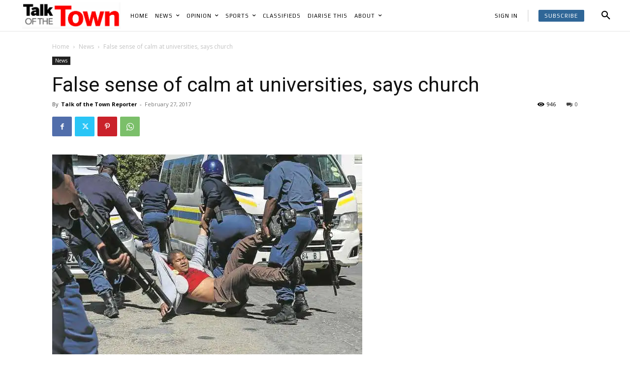

--- FILE ---
content_type: text/html; charset=utf-8
request_url: https://www.google.com/recaptcha/api2/aframe
body_size: 268
content:
<!DOCTYPE HTML><html><head><meta http-equiv="content-type" content="text/html; charset=UTF-8"></head><body><script nonce="0sIVAo7ER9z8iZ6FNyx9fw">/** Anti-fraud and anti-abuse applications only. See google.com/recaptcha */ try{var clients={'sodar':'https://pagead2.googlesyndication.com/pagead/sodar?'};window.addEventListener("message",function(a){try{if(a.source===window.parent){var b=JSON.parse(a.data);var c=clients[b['id']];if(c){var d=document.createElement('img');d.src=c+b['params']+'&rc='+(localStorage.getItem("rc::a")?sessionStorage.getItem("rc::b"):"");window.document.body.appendChild(d);sessionStorage.setItem("rc::e",parseInt(sessionStorage.getItem("rc::e")||0)+1);localStorage.setItem("rc::h",'1769301784591');}}}catch(b){}});window.parent.postMessage("_grecaptcha_ready", "*");}catch(b){}</script></body></html>